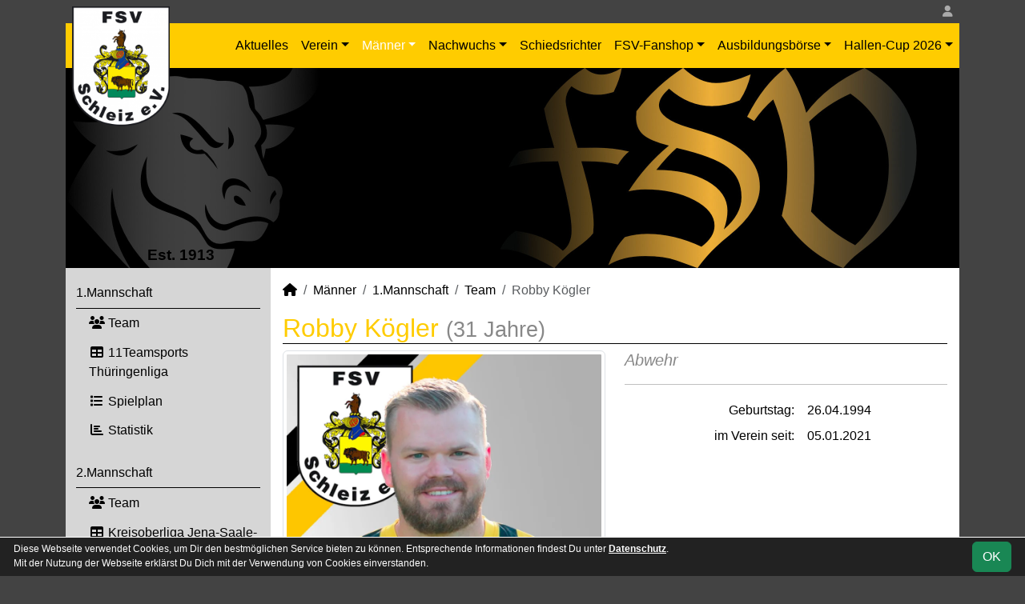

--- FILE ---
content_type: text/html; charset=utf-8
request_url: https://www.fsv-schleiz.de/maenner/spieler/rkoegler
body_size: 6873
content:
<!DOCTYPE HTML>
<html lang="de">
<head>
<title>Robby Kögler</title>
<meta charset="utf-8">
<meta http-equiv="X-UA-Compatible" content="IE=edge">
<meta name="google-site-verification" content="Q8U1yktpVy4rY5RfMchl6c8MlzHcTdXrDr34CsCdW9M">
<meta name="description" content="Auf der offiziellen Webseite des FSV Schleiz wird der Verein mit allen Mannschaften und Mitgliedern vorgestellt. Es gibt zahlreiche Statistiken zu Spieltag und Spielern, viele Fotos und vieles mehr. (C) soccero">
<meta name="keywords" content="FSV Schleiz e.V., Verein, Fussball, News, Fußball, Sportverein, scipmanager, soccero, Robby Kögler, 26.04.1994, Abwehr">
<meta name="author" content="zoommedia | www.soccero.de">
<meta name="viewport" content="width=device-width, initial-scale=1.0">
<link rel="icon" type="image/png" sizes="96x96" href="/favicon.png">
<link rel="icon" type="image/png" sizes="144x144" href="/templates/favicons/favicon-144x144.png">
<link rel="icon" type="image/png" sizes="192x192" href="/templates/favicons/favicon-192x192.png">
<link rel="icon" type="image/png" sizes="512x512" href="/templates/favicons/favicon-512x512.png">
<link rel="apple-touch-icon" type="image/png" sizes="180x180" href="/templates/favicons/apple-touch-icon.png">
<link type="text/css" rel="stylesheet" href="/media/minified/core.bs5.min.css">
<link rel="stylesheet" type="text/css" href="/media/wp_scip/scip.core.css?20250714">
<link rel="stylesheet" type="text/css" href="/media/wp_scip/style.core.css?20230517">
<link rel="stylesheet" type="text/css" href="/templates/style.css">
<script>const CMSdevelop = 0; BSversion = 5; CMSmedia = '/media'; CMSwww = '';</script>
<script src="/media/core/core.head.js?20250507"></script>
<script src="/media/core/jquery/jquery-3.6.0.min.js"></script>
<script src="/media/core/axios/1.4.0/axios.min.js"></script><link rel="alternate" type="application/rss+xml" title="News" href="https://www.fsv-schleiz.de/feed">
</head>
<body>
<div class="container">

  <!-- *****************************************************************************************************************************************
    HEADER
  ****************************************************************************************************************************************** -->
  <header>
    <!-- Wappen -->
    <a class="scip-wappen d-none d-lg-inline" href="/"></a>
    <a class="scip-wappen-md d-lg-none" href="/"></a>

    <!-- Button für Responsive Navigation -->
    <nav id="cms_nav_mobile_btn" class="d-block d-lg-none">
      <button class="navbar-toggler navbar-dark" type="button" data-bs-toggle="offcanvas" data-bs-target="#offcanvasMobile">
        <span class="navbar-toggler-icon"></span>
      </button>
    </nav>

    <!-- Responsive Navigation -->
    <!--  tabindex="-1" -> JS Fehler bei Login -> modal Maximum call stack size exceeded." -->
    <div class="offcanvas offcanvas-start" data-bs-scroll="true" tabindex="-1" id="offcanvasMobile" style="width:250px; max-width:80%">
      <div class="offcanvas-body p-0">
        <nav id="cms_nav_mobile"></nav>
      </div>
    </div>

    <nav class="navbar navbar-expand-md justify-content-end" id="cms_nav2"></nav>
    <div class="d-flex flex-column"><!-- PER OPTION reverse -->
     <nav class="navbar navbar-expand-md" id="cms_nav"></nav>
      <div class="scip-title">
      <p> </p>
<p> </p>
<p> </p>
<p> </p>
<p> </p>
<p><strong>           </strong><em> </em><strong>  Est. 1913</strong></p>    </div>
  </div>
 </header>

  <!-- *****************************************************************************************************************************************
    MAIN WRAPPER
  ****************************************************************************************************************************************** -->

  <main class="d-flex flex-row">
  <!-- *****************************************************************************************************************************************
    SIDEBAR
  ****************************************************************************************************************************************** -->
    <aside class="cms-sidebar d-none d-lg-block">
          	<nav id="cms_nav_sidebar"><a class="nav-item nav-link" href="/maenner/erste">1.Mannschaft</a><ul><li class="nav-item"><a class="nav-link" href="/maenner/erste/team"><i class="fas fa-users fa-fw"></i> Team</a></li><li class="nav-item"><a class="nav-link" href="/maenner/erste/liga"><i class="fas fa-table fa-fw"></i> 11Teamsports Thüringenliga</a></li><li class="nav-item"><a class="nav-link" href="/maenner/erste/spiele"><i class="fas fa-list fa-fw"></i> Spielplan</a></li><li class="nav-item"><a class="nav-link" href="/maenner/erste/statistik"><i class="fas fa-chart-bar fa-fw"></i> Statistik</a></li></ul><a class="nav-item nav-link" href="/maenner/zweite">2.Mannschaft</a><ul><li class="nav-item"><a class="nav-link" href="/maenner/zweite/team"><i class="fas fa-users fa-fw"></i> Team</a></li><li class="nav-item"><a class="nav-link" href="/maenner/zweite/liga"><i class="fas fa-table fa-fw"></i> Kreisoberliga Jena-Saale-Orla</a></li><li class="nav-item"><a class="nav-link" href="/maenner/zweite/spiele"><i class="fas fa-list fa-fw"></i> Spielplan</a></li><li class="nav-item"><a class="nav-link" href="/maenner/zweite/statistik"><i class="fas fa-chart-bar fa-fw"></i> Statistik</a></li></ul><a class="nav-item nav-link" href="/maenner/statistik">Spielerstatistik</a><ul><li class="nav-item"><a class="nav-link" href="/maenner/statistik/spiele">Spiele</a></li><li class="nav-item"><a class="nav-link" href="/maenner/statistik/tore">Tore</a></li><li class="nav-item"><a class="nav-link" href="/maenner/statistik/vorlagen">Assists</a></li><li class="nav-item"><a class="nav-link" href="/maenner/statistik/scorer">Scorer</a></li><li class="nav-item"><a class="nav-link" href="/maenner/statistik/suender">Sünder</a></li></ul><a class="nav-item nav-link" href="/maenner/archiv">Archiv</a><ul><li class="nav-item"><a class="nav-link" href="/maenner/archiv/">2000 - 2024</a></li></ul></nav>
      <br><div class="scip-sponsor"><a href="/sponsoren/26-schleizer-wohnungsgesellschaft-mbh"><img alt="Schleizer Wohnungsgesellschaft mbH" src="/assets/img_sponsors/26.webp"></a></div><br><img src="/assets/cms_rfm/images/FSV-Logos/fsv_logo_ohmw.png"<br><img style="margin-top:50px;" alt="powered by soccero" src="/media/wp_scip/img/powered_by_soccero.png">    </aside>

  <!-- *****************************************************************************************************************************************
    CONTENT
  ****************************************************************************************************************************************** -->
    <div class="cms-content pt-3 w-100">
      <nav aria-label="breadcrumb"><ol class="breadcrumb"><li class="breadcrumb-item"><a href="/"><i class="fas fa-home"></i></a></li><li class="breadcrumb-item"><a href="/maenner">Männer</a></li><li class="breadcrumb-item"><a href="/maenner/erste">1.Mannschaft</a></li><li class="breadcrumb-item"><a href="/maenner/erste/team">Team</a></li><li class="breadcrumb-item active" aria-current="page">Robby Kögler</li></ol></nav>      <nav id="cms_nav_content"></nav>
      <h1>Robby Kögler <small class="text-muted">(31 Jahre)</small></h1><div class="row" >
<div class="col-md-6" >
    <img  src="/assets/img_players/large/217.webp" alt="Robby Kögler" class="img-thumbnail"></div>
<div class="col-md-6" >
   <div class="float-end">
     <span style="font-size:60px; color:#ddd; line-height:0.7em;"><em></em></span>
   </div>
   <span class="text-muted text-center show" style="font-size:20px; color2:#ccc;line-height:1.2em;"><em>Abwehr</em></span>
   <div class="clearfix"></div>
   <hr>
   <table class="table noline table-sm">
    <tr>
    <td class="quest">Geburtstag:</td>
    <td class="reply">26.04.1994</td>
  </tr>
    
	  	  <tr>
	    <td class="quest">im Verein seit:</td>
	    <td class="reply">05.01.2021</td>
	  </tr>
	  	  	  
		  		  		  		  		  		  	    </table>
    </div>
    </div>

<br>
<br>

<h2>Saisonstatistik</h2>

<div class="cms-offset-padding">
<table class="table noline cms-table-sticky">
  <thead>
    <tr class="line-color">
      <th class="d-none d-sm-table-cell py-0">&nbsp;</th>
      <th>&nbsp;</th>
      <th class="w5em text-center"><img src="/media/wp_scip/img/icon_matches.png" title="Spiele" alt="Spiele"></th>
      <th class="w5em text-center"><img src="/media/wp_scip/img/icon_goals.png" title="Tore" alt="Tore"></th>
      <th class="w5em text-center"><img src="/media/wp_scip/img/icon_assists.png" title="Vorlagen" alt="Vorlagen"></th>
      <th class="w5em text-center"><img src="/media/wp_scip/img/icon_yellow.png" title="Gelbe Karten" alt="Gelbe Karten"></th>
      <th class="w5em text-center"><img src="/media/wp_scip/img/icon_yellow_red.png" title="Gelb-Rote Karten" alt="Gelb-Rote Karten"></th>
      <th class="w5em text-center"><img src="/media/wp_scip/img/icon_red.png" title="Rote Karten" alt="Rote Karten"></th>
      <th class="w5em text-center"><img src="/media/wp_scip/img/icon_in.png" title="Einwechslungen" alt="Einwechslungen"></th>
      <th class="w5em text-center"><img src="/media/wp_scip/img/icon_out.png" title="Auswechslungen" alt="Auswechslungen"></th>
    </tr>
  </thead>
  <tbody>
	<tr class="bg1 line-top">
	  <td class="d-none d-sm-table-cell py-0"></td>
	  <td colspan="9" class="bold py-0"><div class="d-sm-none mt-2">2025/26</div></td>
	</tr>
	<tr class="bg1">
	  <td class="bold d-none d-sm-table-cell">2025/26</td>
	  <td class="nowrap">2.Mannschaft</td>
	  <td class="text-center"><a class="notd" href="/maenner/statistik/spiele/2025-26/rkoegler/zweite">9</a></td>
	  <td class="text-center"><a class="notd" href="/maenner/statistik/tore/2025-26/rkoegler/zweite">1</a></td>
	  <td class="text-center"><a class="notd" href="/maenner/statistik/vorlagen/2025-26/rkoegler/zweite">1</a></td>
	  <td class="text-center"><a class="notd" href="/maenner/statistik/gelbe-karten/2025-26/rkoegler/zweite">1</a></td>
	  <td class="text-center"><a class="notd" href="/maenner/statistik/gelb-rote-karten/2025-26/rkoegler/zweite">0</a></td>
	  <td class="text-center"><a class="notd" href="/maenner/statistik/rote-karten/2025-26/rkoegler/zweite">0</a></td>
	  <td class="text-center"><a class="notd" href="/maenner/statistik/einwechslungen/2025-26/rkoegler/zweite">0</a></td>
	  <td class="text-center"><a class="notd" href="/maenner/statistik/auswechslungen/2025-26/rkoegler/zweite">1</a></td>
 	 </tr>
	<tr class="bg0 line-top">
	  <td class="d-none d-sm-table-cell py-0"></td>
	  <td colspan="9" class="bold py-0"><div class="d-sm-none mt-2">2024/25</div></td>
	</tr>
	<tr class="bg0">
	  <td class="bold d-none d-sm-table-cell">2024/25</td>
	  <td class="nowrap">1.Mannschaft</td>
	  <td class="text-center"><a class="notd" href="/maenner/statistik/spiele/2024-25/rkoegler/erste">10</a></td>
	  <td class="text-center"><a class="notd" href="/maenner/statistik/tore/2024-25/rkoegler/erste">0</a></td>
	  <td class="text-center"><a class="notd" href="/maenner/statistik/vorlagen/2024-25/rkoegler/erste">0</a></td>
	  <td class="text-center"><a class="notd" href="/maenner/statistik/gelbe-karten/2024-25/rkoegler/erste">2</a></td>
	  <td class="text-center"><a class="notd" href="/maenner/statistik/gelb-rote-karten/2024-25/rkoegler/erste">0</a></td>
	  <td class="text-center"><a class="notd" href="/maenner/statistik/rote-karten/2024-25/rkoegler/erste">0</a></td>
	  <td class="text-center"><a class="notd" href="/maenner/statistik/einwechslungen/2024-25/rkoegler/erste">1</a></td>
	  <td class="text-center"><a class="notd" href="/maenner/statistik/auswechslungen/2024-25/rkoegler/erste">5</a></td>
 	 </tr>
	<tr class="bg0">
	  <td class="bold d-none d-sm-table-cell">&nbsp;</td>
	  <td class="nowrap">2.Mannschaft</td>
	  <td class="text-center"><a class="notd" href="/maenner/statistik/spiele/2024-25/rkoegler/zweite">6</a></td>
	  <td class="text-center"><a class="notd" href="/maenner/statistik/tore/2024-25/rkoegler/zweite">3</a></td>
	  <td class="text-center"><a class="notd" href="/maenner/statistik/vorlagen/2024-25/rkoegler/zweite">0</a></td>
	  <td class="text-center"><a class="notd" href="/maenner/statistik/gelbe-karten/2024-25/rkoegler/zweite">1</a></td>
	  <td class="text-center"><a class="notd" href="/maenner/statistik/gelb-rote-karten/2024-25/rkoegler/zweite">0</a></td>
	  <td class="text-center"><a class="notd" href="/maenner/statistik/rote-karten/2024-25/rkoegler/zweite">0</a></td>
	  <td class="text-center"><a class="notd" href="/maenner/statistik/einwechslungen/2024-25/rkoegler/zweite">0</a></td>
	  <td class="text-center"><a class="notd" href="/maenner/statistik/auswechslungen/2024-25/rkoegler/zweite">0</a></td>
 	 </tr>
	<tr class="bg1 line-top">
	  <td class="d-none d-sm-table-cell py-0"></td>
	  <td colspan="9" class="bold py-0"><div class="d-sm-none mt-2">2023/24</div></td>
	</tr>
	<tr class="bg1">
	  <td class="bold d-none d-sm-table-cell">2023/24</td>
	  <td class="nowrap">1.Mannschaft</td>
	  <td class="text-center"><a class="notd" href="/maenner/statistik/spiele/2023-24/rkoegler/erste">11</a></td>
	  <td class="text-center"><a class="notd" href="/maenner/statistik/tore/2023-24/rkoegler/erste">1</a></td>
	  <td class="text-center"><a class="notd" href="/maenner/statistik/vorlagen/2023-24/rkoegler/erste">1</a></td>
	  <td class="text-center"><a class="notd" href="/maenner/statistik/gelbe-karten/2023-24/rkoegler/erste">1</a></td>
	  <td class="text-center"><a class="notd" href="/maenner/statistik/gelb-rote-karten/2023-24/rkoegler/erste">0</a></td>
	  <td class="text-center"><a class="notd" href="/maenner/statistik/rote-karten/2023-24/rkoegler/erste">0</a></td>
	  <td class="text-center"><a class="notd" href="/maenner/statistik/einwechslungen/2023-24/rkoegler/erste">1</a></td>
	  <td class="text-center"><a class="notd" href="/maenner/statistik/auswechslungen/2023-24/rkoegler/erste">3</a></td>
 	 </tr>
	<tr class="bg0 line-top">
	  <td class="d-none d-sm-table-cell py-0"></td>
	  <td colspan="9" class="bold py-0"><div class="d-sm-none mt-2">2022/23</div></td>
	</tr>
	<tr class="bg0">
	  <td class="bold d-none d-sm-table-cell">2022/23</td>
	  <td class="nowrap">1.Mannschaft</td>
	  <td class="text-center"><a class="notd" href="/maenner/statistik/spiele/2022-23/rkoegler/erste">13</a></td>
	  <td class="text-center"><a class="notd" href="/maenner/statistik/tore/2022-23/rkoegler/erste">0</a></td>
	  <td class="text-center"><a class="notd" href="/maenner/statistik/vorlagen/2022-23/rkoegler/erste">1</a></td>
	  <td class="text-center"><a class="notd" href="/maenner/statistik/gelbe-karten/2022-23/rkoegler/erste">4</a></td>
	  <td class="text-center"><a class="notd" href="/maenner/statistik/gelb-rote-karten/2022-23/rkoegler/erste">0</a></td>
	  <td class="text-center"><a class="notd" href="/maenner/statistik/rote-karten/2022-23/rkoegler/erste">0</a></td>
	  <td class="text-center"><a class="notd" href="/maenner/statistik/einwechslungen/2022-23/rkoegler/erste">0</a></td>
	  <td class="text-center"><a class="notd" href="/maenner/statistik/auswechslungen/2022-23/rkoegler/erste">5</a></td>
 	 </tr>
	<tr class="bg1 line-top">
	  <td class="d-none d-sm-table-cell py-0"></td>
	  <td colspan="9" class="bold py-0"><div class="d-sm-none mt-2">2021/22</div></td>
	</tr>
	<tr class="bg1">
	  <td class="bold d-none d-sm-table-cell">2021/22</td>
	  <td class="nowrap">1.Mannschaft</td>
	  <td class="text-center"><a class="notd" href="/maenner/statistik/spiele/2021-22/rkoegler/erste">24</a></td>
	  <td class="text-center"><a class="notd" href="/maenner/statistik/tore/2021-22/rkoegler/erste">0</a></td>
	  <td class="text-center"><a class="notd" href="/maenner/statistik/vorlagen/2021-22/rkoegler/erste">4</a></td>
	  <td class="text-center"><a class="notd" href="/maenner/statistik/gelbe-karten/2021-22/rkoegler/erste">4</a></td>
	  <td class="text-center"><a class="notd" href="/maenner/statistik/gelb-rote-karten/2021-22/rkoegler/erste">0</a></td>
	  <td class="text-center"><a class="notd" href="/maenner/statistik/rote-karten/2021-22/rkoegler/erste">0</a></td>
	  <td class="text-center"><a class="notd" href="/maenner/statistik/einwechslungen/2021-22/rkoegler/erste">3</a></td>
	  <td class="text-center"><a class="notd" href="/maenner/statistik/auswechslungen/2021-22/rkoegler/erste">3</a></td>
 	 </tr>
	<tr class="bg1">
	  <td class="bold d-none d-sm-table-cell">&nbsp;</td>
	  <td class="nowrap">2.Mannschaft</td>
	  <td class="text-center"><a class="notd" href="/maenner/statistik/spiele/2021-22/rkoegler/zweite">1</a></td>
	  <td class="text-center"><a class="notd" href="/maenner/statistik/tore/2021-22/rkoegler/zweite">0</a></td>
	  <td class="text-center"><a class="notd" href="/maenner/statistik/vorlagen/2021-22/rkoegler/zweite">2</a></td>
	  <td class="text-center"><a class="notd" href="/maenner/statistik/gelbe-karten/2021-22/rkoegler/zweite">0</a></td>
	  <td class="text-center"><a class="notd" href="/maenner/statistik/gelb-rote-karten/2021-22/rkoegler/zweite">0</a></td>
	  <td class="text-center"><a class="notd" href="/maenner/statistik/rote-karten/2021-22/rkoegler/zweite">0</a></td>
	  <td class="text-center"><a class="notd" href="/maenner/statistik/einwechslungen/2021-22/rkoegler/zweite">0</a></td>
	  <td class="text-center"><a class="notd" href="/maenner/statistik/auswechslungen/2021-22/rkoegler/zweite">0</a></td>
 	 </tr>
	<tr class="bg0 line-top">
	  <td class="d-none d-sm-table-cell py-0"></td>
	  <td colspan="9" class="bold py-0"><div class="d-sm-none mt-2">2017/18</div></td>
	</tr>
	<tr class="bg0">
	  <td class="bold d-none d-sm-table-cell">2017/18</td>
	  <td class="nowrap">1.Mannschaft</td>
	  <td class="text-center"><a class="notd" href="/maenner/statistik/spiele/2017-18/rkoegler/erste">25</a></td>
	  <td class="text-center"><a class="notd" href="/maenner/statistik/tore/2017-18/rkoegler/erste">2</a></td>
	  <td class="text-center"><a class="notd" href="/maenner/statistik/vorlagen/2017-18/rkoegler/erste">9</a></td>
	  <td class="text-center"><a class="notd" href="/maenner/statistik/gelbe-karten/2017-18/rkoegler/erste">3</a></td>
	  <td class="text-center"><a class="notd" href="/maenner/statistik/gelb-rote-karten/2017-18/rkoegler/erste">0</a></td>
	  <td class="text-center"><a class="notd" href="/maenner/statistik/rote-karten/2017-18/rkoegler/erste">0</a></td>
	  <td class="text-center"><a class="notd" href="/maenner/statistik/einwechslungen/2017-18/rkoegler/erste">4</a></td>
	  <td class="text-center"><a class="notd" href="/maenner/statistik/auswechslungen/2017-18/rkoegler/erste">1</a></td>
 	 </tr>
	<tr class="bg0">
	  <td class="bold d-none d-sm-table-cell">&nbsp;</td>
	  <td class="nowrap">2.Mannschaft</td>
	  <td class="text-center"><a class="notd" href="/maenner/statistik/spiele/2017-18/rkoegler/zweite">1</a></td>
	  <td class="text-center"><a class="notd" href="/maenner/statistik/tore/2017-18/rkoegler/zweite">0</a></td>
	  <td class="text-center"><a class="notd" href="/maenner/statistik/vorlagen/2017-18/rkoegler/zweite">1</a></td>
	  <td class="text-center"><a class="notd" href="/maenner/statistik/gelbe-karten/2017-18/rkoegler/zweite">0</a></td>
	  <td class="text-center"><a class="notd" href="/maenner/statistik/gelb-rote-karten/2017-18/rkoegler/zweite">0</a></td>
	  <td class="text-center"><a class="notd" href="/maenner/statistik/rote-karten/2017-18/rkoegler/zweite">0</a></td>
	  <td class="text-center"><a class="notd" href="/maenner/statistik/einwechslungen/2017-18/rkoegler/zweite">0</a></td>
	  <td class="text-center"><a class="notd" href="/maenner/statistik/auswechslungen/2017-18/rkoegler/zweite">0</a></td>
 	 </tr>
	<tr class="bg1 line-top">
	  <td class="d-none d-sm-table-cell py-0"></td>
	  <td colspan="9" class="bold py-0"><div class="d-sm-none mt-2">2016/17</div></td>
	</tr>
	<tr class="bg1">
	  <td class="bold d-none d-sm-table-cell">2016/17</td>
	  <td class="nowrap">1.Mannschaft</td>
	  <td class="text-center"><a class="notd" href="/maenner/statistik/spiele/2016-17/rkoegler/erste">14</a></td>
	  <td class="text-center"><a class="notd" href="/maenner/statistik/tore/2016-17/rkoegler/erste">0</a></td>
	  <td class="text-center"><a class="notd" href="/maenner/statistik/vorlagen/2016-17/rkoegler/erste">4</a></td>
	  <td class="text-center"><a class="notd" href="/maenner/statistik/gelbe-karten/2016-17/rkoegler/erste">2</a></td>
	  <td class="text-center"><a class="notd" href="/maenner/statistik/gelb-rote-karten/2016-17/rkoegler/erste">0</a></td>
	  <td class="text-center"><a class="notd" href="/maenner/statistik/rote-karten/2016-17/rkoegler/erste">0</a></td>
	  <td class="text-center"><a class="notd" href="/maenner/statistik/einwechslungen/2016-17/rkoegler/erste">5</a></td>
	  <td class="text-center"><a class="notd" href="/maenner/statistik/auswechslungen/2016-17/rkoegler/erste">3</a></td>
 	 </tr>
</tbody>
</table>
</div>
<h2>Gesamtstatistik</h2>
<div class="row">
	<div class="col-md-4 col-6">
	<table class="table noline table-sm">
	  <thead>
	    <tr>
	      <th class="bold" colspan="2">1.Mannschaft</th>
	    </tr>
	  </thead>
	  <tbody>
	    <tr>
	      <td class="text-end"><img alt="Spiele" src="/media/wp_scip/img/icon_matches_15.png">&nbsp;</td>
	      <td><a class="notd" href="/maenner/statistik/spiele/ewig/rkoegler/erste">97</a> Spiele</td>
	    </tr>
	    <tr>
	      <td class="text-end"><img alt="Tore" src="/media/wp_scip/img/icon_goals_15.png">&nbsp;</td>
	      <td><a class="notd" href="/maenner/statistik/tore/ewig/rkoegler/erste">3</a> Tore</td>
	    </tr>
	    <tr>
	      <td class="text-end"><img alt="Vorlagen" src="/media/wp_scip/img/icon_assists_15.png">&nbsp;</td>
	      <td><a class="notd" href="/maenner/statistik/vorlagen/ewig/rkoegler/erste">19</a> Vorlagen</td>
	    </tr>
	    <tr>
	      <td class="text-end"><img alt="Gelbe Karten" src="/media/wp_scip/img/icon_yellow_15.png">&nbsp;</td>
	      <td><a class="notd" href="/maenner/statistik/gelbe-karten/ewig/rkoegler/erste">16</a> Gelbe Karten</td>
	    </tr>
	    <tr>
	      <td class="text-end"><img alt="Gelb-Rote Karten" src="/media/wp_scip/img/icon_yellow_red_15.png">&nbsp;</td>
	      <td><a class="notd" href="/maenner/statistik/gelb-rote-karten/ewig/rkoegler/erste">0</a> Gelb-Rote Karten</td>
	    </tr>
	    <tr>
	      <td class="text-end"><img alt="Gelb-Rote Karten" src="/media/wp_scip/img/icon_red_15.png">&nbsp;</td>
	      <td><a class="notd" href="/maenner/statistik/rote-karten/ewig/rkoegler/erste">0</a> Rote Karten</td>
	    </tr>
	    <tr>
	      <td class="text-end bold large text-muted-2">S&nbsp;</td>
	      <td>45 Siege</td>
	      	    </tr>
	    <tr>
	      <td class="text-end bold large text-muted-2">U&nbsp;</td>
	      <td>21 Unentschieden</td>
	    </tr>
	    <tr>
	      <td class="text-end bold large text-muted-2">N&nbsp;</td>
	      <td>35 Niederlagen</td>
	    </tr>
	  </tbody>
	</table>
	</div>
	<div class="col-md-4 col-6">
	<table class="table noline table-sm">
	  <thead>
	    <tr>
	      <th class="bold" colspan="2">2.Mannschaft</th>
	    </tr>
	  </thead>
	  <tbody>
	    <tr>
	      <td class="text-end"><img alt="Spiele" src="/media/wp_scip/img/icon_matches_15.png">&nbsp;</td>
	      <td><a class="notd" href="/maenner/statistik/spiele/ewig/rkoegler/zweite">17</a> Spiele</td>
	    </tr>
	    <tr>
	      <td class="text-end"><img alt="Tore" src="/media/wp_scip/img/icon_goals_15.png">&nbsp;</td>
	      <td><a class="notd" href="/maenner/statistik/tore/ewig/rkoegler/zweite">4</a> Tore</td>
	    </tr>
	    <tr>
	      <td class="text-end"><img alt="Vorlagen" src="/media/wp_scip/img/icon_assists_15.png">&nbsp;</td>
	      <td><a class="notd" href="/maenner/statistik/vorlagen/ewig/rkoegler/zweite">4</a> Vorlagen</td>
	    </tr>
	    <tr>
	      <td class="text-end"><img alt="Gelbe Karten" src="/media/wp_scip/img/icon_yellow_15.png">&nbsp;</td>
	      <td><a class="notd" href="/maenner/statistik/gelbe-karten/ewig/rkoegler/zweite">2</a> Gelbe Karten</td>
	    </tr>
	    <tr>
	      <td class="text-end"><img alt="Gelb-Rote Karten" src="/media/wp_scip/img/icon_yellow_red_15.png">&nbsp;</td>
	      <td><a class="notd" href="/maenner/statistik/gelb-rote-karten/ewig/rkoegler/zweite">0</a> Gelb-Rote Karten</td>
	    </tr>
	    <tr>
	      <td class="text-end"><img alt="Gelb-Rote Karten" src="/media/wp_scip/img/icon_red_15.png">&nbsp;</td>
	      <td><a class="notd" href="/maenner/statistik/rote-karten/ewig/rkoegler/zweite">0</a> Rote Karten</td>
	    </tr>
	    <tr>
	      <td class="text-end bold large text-muted-2">S&nbsp;</td>
	      <td>9 Siege</td>
	      	    </tr>
	    <tr>
	      <td class="text-end bold large text-muted-2">U&nbsp;</td>
	      <td>1 Unentschieden</td>
	    </tr>
	    <tr>
	      <td class="text-end bold large text-muted-2">N&nbsp;</td>
	      <td>7 Niederlagen</td>
	    </tr>
	  </tbody>
	</table>
	</div>
	<div class="col-md-4 col-6">
	<table class="table noline table-sm">
	  <thead>
	    <tr>
	      <th class="bold" colspan="2">ALLE MANNSCHAFTEN</th>
	    </tr>
	  </thead>
	  <tbody>
	    <tr>
	      <td class="text-end"><img alt="Spiele" src="/media/wp_scip/img/icon_matches_15.png">&nbsp;</td>
	      <td><a class="notd" href="/maenner/statistik/spiele/ewig/rkoegler/">114</a> Spiele</td>
	    </tr>
	    <tr>
	      <td class="text-end"><img alt="Tore" src="/media/wp_scip/img/icon_goals_15.png">&nbsp;</td>
	      <td><a class="notd" href="/maenner/statistik/tore/ewig/rkoegler/">7</a> Tore</td>
	    </tr>
	    <tr>
	      <td class="text-end"><img alt="Vorlagen" src="/media/wp_scip/img/icon_assists_15.png">&nbsp;</td>
	      <td><a class="notd" href="/maenner/statistik/vorlagen/ewig/rkoegler/">23</a> Vorlagen</td>
	    </tr>
	    <tr>
	      <td class="text-end"><img alt="Gelbe Karten" src="/media/wp_scip/img/icon_yellow_15.png">&nbsp;</td>
	      <td><a class="notd" href="/maenner/statistik/gelbe-karten/ewig/rkoegler/">18</a> Gelbe Karten</td>
	    </tr>
	    <tr>
	      <td class="text-end"><img alt="Gelb-Rote Karten" src="/media/wp_scip/img/icon_yellow_red_15.png">&nbsp;</td>
	      <td><a class="notd" href="/maenner/statistik/gelb-rote-karten/ewig/rkoegler/">0</a> Gelb-Rote Karten</td>
	    </tr>
	    <tr>
	      <td class="text-end"><img alt="Gelb-Rote Karten" src="/media/wp_scip/img/icon_red_15.png">&nbsp;</td>
	      <td><a class="notd" href="/maenner/statistik/rote-karten/ewig/rkoegler/">0</a> Rote Karten</td>
	    </tr>
	    <tr>
	      <td class="text-end bold large text-muted-2">S&nbsp;</td>
	      <td>54 Siege</td>
	      	    </tr>
	    <tr>
	      <td class="text-end bold large text-muted-2">U&nbsp;</td>
	      <td>22 Unentschieden</td>
	    </tr>
	    <tr>
	      <td class="text-end bold large text-muted-2">N&nbsp;</td>
	      <td>42 Niederlagen</td>
	    </tr>
	  </tbody>
	</table>
	</div>
</div>
      <div class="text-center my-4"><script type="text/javascript" src="https://www.fupa.net/fupa/widget.min.js"></script>
<div id="fupa_livebox">... lade Modul ...<script type="text/javascript">!function(i){window.setTimeout(function(){"undefined"===typeof fupa_widget_domain?--i.t>0&&window.setTimeout(arguments.callee,i.i):i.f()},i.i)}({i:20,t:100,f:function(){live_widget(14017)}});</script></div>
<a href="https://www.fupa.net/club/fsv-schleiz" target="_blank" class="fupa_link">FSV Schleiz auf FuPa</a></div>
    </div>
</main>

  <!-- *****************************************************************************************************************************************
    FOOTER
  ****************************************************************************************************************************************** -->
  <footer class="row g-0">
    <div class="col-md-4">
        <a class="nav-link d-inline-block lh1-3 nowrap" href="https://www.soccero.de">
          <img src="/media/wp_scip/img/logo_soccero_silver_35.png" alt="soccero" class="footer-logo float-start">
          <span>soccero.de<br>
            <span class="small-2 text-muted">&copy; 2006 - 2026</span>
          </span>
        </a>
    </div>
    <div class="col-md-8">
      <div> <!-- div notwendig für scss -->
        <nav id="cms_nav_footer"></nav>
      </div>
    </div>
  </footer>
</div>



<!-- COOKIE-SNIPPET -->
<div id="cookieLaw" style="display:none; position:fixed;bottom:0;left:0;right:0;background:#222;color:#fff; padding:5px; border-top:1px solid #fff; font-size:12px; z-index:15000;">
  <div class="container">
    <button class="btn btn-success" style="position: relative; float: right;">OK</button>
    <div style="margin-right:80px;">
     	Diese Webseite verwendet Cookies, um Dir den bestmöglichen Service bieten zu können.
	Entsprechende Informationen findest Du unter <a style="color:#fff" class="bold" href="/datenschutz#cookies">Datenschutz</a>.<br>
	Mit der Nutzung der Webseite erklärst Du Dich mit der Verwendung von Cookies einverstanden.
    </div>
  </div>
</div>
<script>
const page_nav = {"1":{"account":{"url_name":"account","class":"nav_account","link_name":"<i class=\"toolTip fas fa-user\" title=\"Admin-Login\"><\/i>","a_class":"popup fadein"},"cms_1":{"link_name":"Aktuelles","url_name":"","class":"nav"},"cms_19":{"link_name":"News","url_name":"news","hidden":true,"class":null},"cms_20":{"link_name":"soccero","url_name":"s","hidden":true,"class":null},"cms_2":{"link_name":"Verein","url_name":"verein","class":"nav"},"cms_3":{"link_name":"M\u00e4nner","url_name":"maenner","class":"nav"},"cms_5":{"link_name":"Nachwuchs","url_name":"nachwuchs","class":"nav"},"cms_37":{"link_name":"Schiedsrichter","url_name":"schiedsrichter","class":"nav"},"cms_29":{"link_name":"FSV-Fanshop","url_name":"fsv-fanshop","class":"nav"},"cms_64":{"link_name":"Ausbildungsb\u00f6rse","url_name":"ausbildungsboerse","class":"nav"},"cms_30":{"link_name":"Hallen-Cup 2026","url_name":"hallen-cup-2026","class":"nav"},"cms_10":{"link_name":"Besucherstatistik","url_name":"besucherstatistik","class":"footer"},"cms_11":{"link_name":"Kontakt","url_name":"kontakt","class":"footer"},"cms_12":{"link_name":"Impressum","url_name":"impressum","class":"footer"},"cms_8":{"link_name":"Links","url_name":"links","class":"footer"},"cms_6":{"link_name":"Bildergalerien","url_name":"fotos","class":"footer"},"cms_31":{"link_name":"Datenschutz","url_name":"datenschutz","class":"footer"},"cms_35":{"link_name":"Stadion- & Hausordnung","url_name":"stadion-hausordnung","class":"footer"},"cms_9":{"link_name":"G\u00e4stebuch","url_name":"gaestebuch","class":"footer"},"cms_36":{"link_name":"Downloads","url_name":"downloads","class":"footer"}},"cms_1":{"1":{"link_name":"<i class=\"fas fa-home\"><\/i>","url_name":"","hidden":true}},"cms_2":{"cms_27":{"link_name":"\u00dcbersicht Verein FSV Schleiz","url_name":"uebersicht-verein-fsv-schleiz","hidden":true},"cms_13":{"link_name":"Chronik","url_name":"chronik"},"cms_14":{"link_name":"Vereinsf\u00fchrung","url_name":"vereinsfuehrung"},"cms_15":{"link_name":"Schiedsrichter","url_name":"schiedsrichter"},"cms_16":{"link_name":"Mannschaften","url_name":"mannschaften"},"cms_17":{"link_name":"Trainingszeiten","url_name":"trainingszeiten"},"cms_18":{"link_name":"Anschrift","url_name":"anschrift"},"cms_26":{"link_name":"Geschichte","url_name":"Geschichte-Historie-Vergangenheit-FSV-Schleiz"}},"cms_35":{"cms_48":{"link_name":"Hausordnung","url_name":"hausordnung"},"cms_49":{"link_name":"Stadionordnung","url_name":"stadionordnung"}},"cms_29":{"cms_74":{"link_name":"FSV-Bekleidung","url_name":"fsv-bekleidung"},"cms_75":{"link_name":"FSV-Accessoires","url_name":"fsv-accessoires"},"cms_73":{"link_name":"FSV-Sportswear by SPORTSok","url_name":"fsv-sportswear-by-sportsok"},"cms_55":{"link_name":"Gutscheine","url_name":"gutscheine"},"cms_54":{"link_name":"Kontakt, Lieferzeiten, Zahlung, Versand","url_name":"kontakt-lieferzeiten-zahlung-versand"}},"cms_30":{"cms_91":{"link_name":"G-Junioren Hallencup des Landrates 31.01.26","url_name":"g-junioren-hallencup-des-landrates-31-01-26"},"cms_106":{"link_name":"A-Junioren SWG Hallencup 31.01.26","url_name":"a-junioren-swg-hallencup-31-01-26"},"cms_92":{"link_name":"F-Junioren Vorwerk Hallencup 01.02.26","url_name":"f-junioren-vorwerk-hallencup-01-02-26"},"cms_89":{"link_name":"D-Junioren Thomas Pieles Hallencup 01.02.26","url_name":"d-junioren-thomas-pieles-hallencup-01-02-26"},"cms_42":{"link_name":"E1-Junioren Sparkassen Hallencup 07.02.26","url_name":"e1-junioren-sparkassen-hallencup-07-02-26"},"cms_90":{"link_name":"C-Junioren Pizza AKSU Hallencup 07.02.26","url_name":"c-junioren-pizza-aksu-hallencup-07-02-26"},"cms_95":{"link_name":"E2-Junioren AIS Group Hallencup 08.02.26","url_name":"e2-junioren-ais-group-hallencup-08-02-26"},"cms_94":{"link_name":"B-Junioren Olaf Zimmermann Cup 08.02.26","url_name":"b-junioren-olaf-zimmermann-cup-08-02-26"}},"cms_64":{"cms_99":{"link_name":"HBS Elektrobau (Holding) GmbH","url_name":"hbs-elektrobau-holding-gmbh"},"cms_100":{"link_name":"Schleizer Landb\u00e4ckerei eG","url_name":"schleizer-landbaeckerei-eg"},"cms_101":{"link_name":"Schleizer Fleisch- und Wurstwaren GmbH","url_name":"schleizer-fleisch-und-wurstwaren-gmbh"}},"cms_36":{"cms_50":{"link_name":"Stadion- & Hausordnung","url_name":"stadion-hausordnung"},"cms_105":{"link_name":"Personalfragebogen Fu\u00dfballcamp","url_name":"personalfragebogen-fussballcamp"},"cms_38":{"link_name":"Infobrief","url_name":"infobrief"},"cms_47":{"link_name":"Fahrtkostenantrag","url_name":"fahrtkostenantrag"},"cms_39":{"link_name":"Mitgliedsantrag \/ Datenschutz","url_name":"mitgliedsantrag-datenschutz"},"cms_88":{"link_name":"Passantrag","url_name":"passantrag"}},"cms_74":{"cms_76":{"link_name":"Hoodies","url_name":"hoodies"},"cms_77":{"link_name":"Shirts","url_name":"shirts"},"cms_96":{"link_name":"Trikots","url_name":"trikots"},"cms_98":{"link_name":"Kleid","url_name":"kleid"},"cms_102":{"link_name":"Caps","url_name":"caps"},"cms_78":{"link_name":"M\u00fctzen, Loops & Stirnb\u00e4nder","url_name":"muetzen-loops-stirnbaender"}},"cms_73":{"cms_79":{"link_name":"Shirts","url_name":"shirts"},"cms_80":{"link_name":"Hosen kurz & lang","url_name":"hosen-kurz-lang"},"cms_81":{"link_name":"Stutzen","url_name":"stutzen"},"cms_82":{"link_name":"Pullover & Jacken","url_name":"pullover-jacken"},"cms_83":{"link_name":"Funktionsunterw\u00e4sche","url_name":"funktionsunterwaesche"},"cms_84":{"link_name":"Sporttasche","url_name":"sporttasche"},"cms_53":{"link_name":"Turnschuhe","url_name":"turnschuhe"}},"cms_75":{"cms_60":{"link_name":"Sonnenbrille","url_name":"sonnenbrille"},"cms_67":{"link_name":"Kennzeichenhalter","url_name":"kennzeichenhalter"},"cms_59":{"link_name":"Feuerzeug","url_name":"feuerzeug"},"cms_56":{"link_name":"Fanschal","url_name":"fanschal"},"cms_52":{"link_name":"Schl\u00fcsselband","url_name":"schluesselban"},"cms_58":{"link_name":"Bierhandschuh","url_name":"bierhandschuh"},"cms_70":{"link_name":"Taschenregenschirm","url_name":"taschenregenschirm"},"cms_71":{"link_name":"Sportbeutel","url_name":"sportbeutel"},"cms_69":{"link_name":"Stadionkissen","url_name":"stadionkissen"},"cms_57":{"link_name":"Tassen","url_name":"tassen"},"cms_87":{"link_name":"Wasserball","url_name":"wasserball"}},"cms_3":{"scip_team_1":{"url_name":"erste","link_name":"1.Mannschaft"},"scip_team_2":{"url_name":"zweite","link_name":"2.Mannschaft"},"scip_stats_men":{"url_name":"statistik","link_name":"Spielerstatistik"},"scip_archiv_men":{"url_name":"archiv","link_name":"Archiv"}},"scip_team_1":{"scip_squad_1":{"url_name":"team","link_name":"Team","icon":"fas fa-users"},"scip_league_1-515":{"url_name":"liga","link_name":"11Teamsports Th\u00fcringenliga","icon":"fas fa-table"},"scip_matches_1":{"url_name":"spiele","link_name":"Spielplan","icon":"fas fa-list"},"scip_teamsstats_1":{"url_name":"statistik","link_name":"Statistik","icon":"fas fa-chart-bar"}},"scip_team_2":{"scip_squad_2":{"url_name":"team","link_name":"Team","icon":"fas fa-users"},"scip_league_2-518":{"url_name":"liga","link_name":"Kreisoberliga Jena-Saale-Orla","icon":"fas fa-table"},"scip_matches_2":{"url_name":"spiele","link_name":"Spielplan","icon":"fas fa-list"},"scip_teamsstats_2":{"url_name":"statistik","link_name":"Statistik","icon":"fas fa-chart-bar"}},"scip_stats_men":{"scip_stats_men_spiele":{"url_name":"spiele","link_name":"Spiele"},"scip_stats_men_tore":{"url_name":"tore","link_name":"Tore"},"scip_stats_men_vorlagen":{"url_name":"vorlagen","link_name":"Assists"},"scip_stats_men_scorer":{"url_name":"scorer","link_name":"Scorer"},"scip_stats_men_suender":{"url_name":"suender","link_name":"S\u00fcnder"},"scip_stats_men_gelbe-karten":{"url_name":"gelbe-karten","link_name":"Gelbe Karten","hidden":true},"scip_stats_men_gelb-rote-karten":{"url_name":"gelb-rote-karten","link_name":"Gelb-Rote Karten","hidden":true},"scip_stats_men_rote-karten":{"url_name":"rote-karten","link_name":"Rote Karten","hidden":true},"scip_stats_men_einwechslungen":{"url_name":"einwechslungen","link_name":"Einwechslungen","hidden":true},"scip_stats_men_auswechslungen":{"url_name":"auswechslungen","link_name":"Auswechslungen","hidden":true}},"scip_archiv_men":{"scip_archiv_men_sub":{"url_name":"","link_name":"2000 - 2024"}},"cms_5":{"scip_team_10":{"url_name":"a-junioren","link_name":"A-Junioren"},"scip_team_12":{"url_name":"b-junioren","link_name":"B-Junioren"},"scip_team_14":{"url_name":"c-junioren","link_name":"C-Junioren"},"scip_team_15":{"url_name":"c2-junioren","link_name":"C2-Junioren"},"scip_team_16":{"url_name":"d-junioren","link_name":"D-Junioren"},"scip_team_18":{"url_name":"e-junioren","link_name":"E-Junioren"},"scip_team_19":{"url_name":"e2-junioren","link_name":"E2-Junioren"},"scip_team_20":{"url_name":"f-junioren","link_name":"F-Junioren"},"scip_team_22":{"url_name":"g-junioren","link_name":"G-Junioren"},"scip_archiv_jun":{"url_name":"archiv","link_name":"Archiv"}},"scip_team_10":{"scip_squad_10":{"url_name":"team","link_name":"Team","icon":"fas fa-users"},"scip_league_10-506":{"url_name":"liga","link_name":"Kreisoberliga","icon":"fas fa-table"},"scip_matches_10":{"url_name":"spiele","link_name":"Spielplan","icon":"fas fa-list"},"scip_teamsstats_10":{"url_name":"statistik","link_name":"Statistik","icon":"fas fa-chart-bar"}},"scip_team_12":{"scip_squad_12":{"url_name":"team","link_name":"Team","icon":"fas fa-users"},"scip_league_12-507":{"url_name":"liga-507","link_name":"Kreisoberliga","icon":"fas fa-table"},"scip_league_12-535":{"url_name":"liga","link_name":"Freundschaftsspiel","icon":"fas fa-table"},"scip_matches_12":{"url_name":"spiele","link_name":"Spielplan","icon":"fas fa-list"},"scip_teamsstats_12":{"url_name":"statistik","link_name":"Statistik","icon":"fas fa-chart-bar"}},"scip_team_14":{"scip_squad_14":{"url_name":"team","link_name":"Team","icon":"fas fa-users"},"scip_league_14-508":{"url_name":"liga-508","link_name":"Landesklasse St. 1","icon":"fas fa-table"},"scip_league_14-533":{"url_name":"liga","link_name":"Landespokal","icon":"fas fa-table"},"scip_matches_14":{"url_name":"spiele","link_name":"Spielplan","icon":"fas fa-list"},"scip_teamsstats_14":{"url_name":"statistik","link_name":"Statistik","icon":"fas fa-chart-bar"}},"scip_team_15":{"scip_squad_15":{"url_name":"team","link_name":"Team","icon":"fas fa-users"},"scip_league_15-509":{"url_name":"liga","link_name":"Kreisklasse (verk\u00fcrzt)","icon":"fas fa-table"},"scip_matches_15":{"url_name":"spiele","link_name":"Spielplan","icon":"fas fa-list"},"scip_teamsstats_15":{"url_name":"statistik","link_name":"Statistik","icon":"fas fa-chart-bar"}},"scip_team_16":{"scip_squad_16":{"url_name":"team","link_name":"Team","icon":"fas fa-users"},"scip_league_16-510":{"url_name":"liga","link_name":"Verbandsliga, St.1","icon":"fas fa-table"},"scip_matches_16":{"url_name":"spiele","link_name":"Spielplan","icon":"fas fa-list"},"scip_teamsstats_16":{"url_name":"statistik","link_name":"Statistik","icon":"fas fa-chart-bar"}},"scip_team_18":{"scip_squad_18":{"url_name":"team","link_name":"Team","icon":"fas fa-users"},"scip_league_18-511":{"url_name":"liga","link_name":"Kreisoberliga","icon":"fas fa-table"},"scip_matches_18":{"url_name":"spiele","link_name":"Spielplan","icon":"fas fa-list"},"scip_teamsstats_18":{"url_name":"statistik","link_name":"Statistik","icon":"fas fa-chart-bar"}},"scip_team_19":{"scip_squad_19":{"url_name":"team","link_name":"Team","icon":"fas fa-users"},"scip_league_19-512":{"url_name":"liga-512","link_name":"Kreisliga","icon":"fas fa-table"},"scip_league_19-540":{"url_name":"liga","link_name":"Freundschaftsspiel","icon":"fas fa-table"},"scip_matches_19":{"url_name":"spiele","link_name":"Spielplan","icon":"fas fa-list"},"scip_teamsstats_19":{"url_name":"statistik","link_name":"Statistik","icon":"fas fa-chart-bar"}},"scip_team_20":{"scip_squad_20":{"url_name":"team","link_name":"Team","icon":"fas fa-users"},"scip_league_20-531":{"url_name":"liga-531","link_name":"Kinderfu\u00dfball","icon":"fas fa-table"},"scip_league_20-542":{"url_name":"liga","link_name":"Freundschaftsspiel","icon":"fas fa-table"},"scip_matches_20":{"url_name":"spiele","link_name":"Spielplan","icon":"fas fa-list"},"scip_teamsstats_20":{"url_name":"statistik","link_name":"Statistik","icon":"fas fa-chart-bar"}},"scip_team_22":{"scip_squad_22":{"url_name":"team","link_name":"Team","icon":"fas fa-users"}},"scip_archiv_jun":{"scip_archiv_jun_sub":{"url_name":"","link_name":"2000 - 2024"}},"socialmedia":{"instagram":{"href":"https:\/\/www.instagram.com\/fsv_schleiz","link_name":"Instagram","icon":"fa-brands fa-instagram"}}};
const page_nav_settings = {
	"page_parents"	: {"1":"cms_3"},
	"lev"		: {"1":"maenner","2":"spieler","3":"rkoegler","4":"","5":""},
	"content_nav"	: "",
	"socialmedia"	: {"accounts_linking":"footer","accounts_linking_type":"icon_text","share_linking":"1"},
	"title"		: "FSV%20Schleiz%20-%20Robby%20K%C3%B6gler"
}

domReady(function() {
	CORE_NaviInit(page_nav, page_nav_settings)
	if(page_nav_settings['socialmedia']['share_linking']) {
		CORE_SocialMediaShareButton(page_nav_settings['title'])
	}
})
window.addEventListener('resize', () => CORE_NaviInit(page_nav, page_nav_settings));

const cookieLaw = {
	storage : localStorage.getItem('cookieLaw'),
	element : document.getElementById('cookieLaw')
}
if(!cookieLaw.storage || Date.now() > cookieLaw.storage) {
	cookieLaw.element.style.display = 'block'
	// "cookie" für 200 Tage speichern
	cookieLaw.element.querySelector('button').addEventListener('click', () => {
		cookieLaw.element.style.display = 'none'
		const d = new Date();
		localStorage.setItem('cookieLaw', d.setTime(d.getTime() + 17280000000));	// (200*24*60*60*1000));
	})
}
</script>

<script src="/media/minified/core.bs5.min.js"></script>
<script src="/media/wp_scip/scip.core.js?20240926"></script></body>
</html>

--- FILE ---
content_type: text/css
request_url: https://www.fsv-schleiz.de/templates/style.css
body_size: 304
content:
/* Elements */

* {
font-synthesis: none !important;
}

body {
	font-family: 'Source Sans Pro', sans-serif;
	background: #434343;
	color: black;
}

a {
	color: black;
}

a:active, a:hover {
	color: #FFCC00;
	text-decoration: none;
}

h1 {
	color: #FFCC00;
	border-bottom: 1px solid black;
}

h2 {
	font-size: 1.9rem;
	font-weight: 200;
	border-bottom: 1px dotted #FFCC00;
}

h3 {
	font-size: 1.6rem;
}

.title {
	background-color: #FFCC00;
	color: black;
	padding: 3px 10px;
	font-weight: bold;
}

/* Layout */

header nav#cms_nav, header nav#cms_nav_mobile_btn {
	background-color: #FFCC00;
	color: black;
}

header nav#cms_nav a.nav-link {
	color: black;
}

header nav#cms_nav a.nav-link:hover {
	color: white;
}

header .scip-title {
	background-image: url(images/header.jpg);
	color: black;
}

/* header a.scip-wappen {
	background-image: url(images/TSVLogo_Neu.png);
	margin-top: 10px;
	margin-left: 35px;
}

*/

main {
	background-color: #fff;
	color: black;
}

aside.cms-sidebar {
	background-color: #D6D6D6;
	color: black;
}

aside nav a.nav-item.nav-link {
	border-bottom: 1px solid black;
	color: black;
}

aside.cms-sidebar h3 {
	font-weight: bold;
	color: black;
}

footer, footer a {
	color: white;
}

--- FILE ---
content_type: image/svg+xml
request_url: https://image.fupa.net/club/hWenxYlhiu6G/image.svg
body_size: 3875
content:
<?xml version="1.0" encoding="utf-8"?>
<svg baseProfile="tiny" xmlns="http://www.w3.org/2000/svg" width="456.624" height="566.928"><path d="M0 0h456.624v232.488c0 11.448-1.08 22.608-2.88 33.84-3.384 20.376-8.928 40.536-15.984 59.976-8.784 24.336-20.232 47.304-33.84 69.192C376.488 439.56 341.28 479.232 301.968 513c-23.184 19.872-47.88 37.728-73.656 53.928-25.776-16.2-50.544-34.056-73.656-53.928-39.312-33.768-74.52-73.44-101.952-117.504-13.608-21.888-25.056-44.856-33.84-69.192-7.056-19.44-12.6-39.6-15.984-59.976C1.08 255.096 0 243.864 0 232.488V0z"/><path fill="#FCEB3A" d="M366.12 442.944c12.744-15.624 24.552-32.04 35.136-49.104 13.536-21.672 24.912-44.496 33.552-68.544 6.984-19.296 12.528-39.312 15.84-59.472 1.944-11.592 3.024-22.968 2.88-33.264V112.104H366.12v330.84zm-183.744 88.488c15.048 11.448 30.384 21.96 45.936 31.752 15.552-9.792 30.888-20.304 45.936-31.752V112.104h-91.872v419.328zM3.096 112.104V232.56c-.144 10.296.936 21.672 2.88 33.264 3.312 20.16 8.856 40.176 15.84 59.472 8.64 24.048 20.016 46.872 33.552 68.544 10.584 17.064 22.392 33.48 35.136 49.104v-330.84H3.096z"/><path fill="#FFF" d="M3.096 3.168h450.432v105.84H3.096z"/><path d="M46.224 25.2c-1.152 1.152-3.384 2.448-4.968 2.448-.936 0-1.8-.36-2.664-.648-2.448-.864-4.464-1.296-7.056-1.296-7.92 0-14.4 5.4-14.4 13.608 0 10.944 10.728 14.184 19.224 16.92 4.104 1.296 9.288 2.952 9.288 8.208 0 4.968-4.752 8.28-9.36 8.28-7.776 0-14.04-7.2-17.784-13.32l-2.52.864 4.176 14.904c4.032-1.944 4.608-2.088 5.688-2.088 1.296 0 2.088.36 3.312.72 2.592.864 5.328 1.44 8.064 1.44 8.424 0 15.696-6.12 15.696-14.976 0-9.576-7.704-13.248-15.552-15.84L33.552 43.2c-4.104-1.296-9.576-2.664-9.576-7.992 0-4.608 3.528-6.984 7.992-6.984 6.48 0 12.888 6.624 16.056 11.808l2.376-.864L46.224 25.2zM68.4 49.896c1.728-2.16 4.104-3.816 6.912-3.816 5.688 0 6.696 7.2 6.696 11.52 0 4.608-1.152 13.752-7.272 13.752-2.736 0-4.464-1.584-6.336-3.456v-18zm0 21.456c2.664 1.944 5.616 3.456 9.072 3.456 4.896 0 13.752-5.04 13.752-16.776 0-8.208-4.392-15.84-13.248-15.84-3.6 0-7.056 1.584-9.576 4.176v-4.824l-13.824 3.96v1.944c3.744.504 4.536 2.808 4.608 6.264v25.2c-.216 5.04-1.944 5.256-4.248 5.256v2.016h17.568v-2.016c-1.944 0-4.032-.36-4.104-4.176v-8.64zm22.104-44.496v2.088c5.04.576 6.12 5.4 7.56 9.432l13.032 36.432h5.4l12.168-35.64c2.88-8.784 4.68-9.288 8.712-10.224v-2.088h-15.768v2.088c2.808.216 5.256 1.368 5.256 4.68 0 1.44-.576 2.952-1.08 4.392l-8.352 24.264-9.936-27.792c-.288-.864-.648-1.872-.648-2.808 0-1.512.504-2.376 5.04-2.736v-2.088H90.504zm57.24 35.28c-4.608 0-5.904-5.328-5.904-9.072 0-3.744 1.8-8.352 6.12-8.352 4.464 0 5.832 5.544 5.832 9.144 0 3.816-1.656 8.28-6.048 8.28zm3.816 15.192c5.76.648 6.336 1.296 6.336 3.168 0 4.176-7.704 4.248-10.44 4.248-3.24 0-8.712-.36-8.712-4.824 0-1.728 1.008-3.096 2.376-4.104l10.44 1.512zm-13.968-2.232c-2.736.936-6.192 2.232-6.192 5.616 0 5.904 10.584 6.192 14.616 6.192 14.976 0 19.8-4.68 19.8-10.008 0-3.888-2.664-5.976-6.12-7.056-3.6-1.008-14.976-1.656-16.848-2.16-.792-.288-1.584-.72-1.584-1.656s1.152-1.512 1.8-1.872c1.44.288 2.88.504 4.248.504 6.768 0 15.12-3.456 15.12-11.304 0-4.32-2.448-6.984-5.904-9.144.432-.432.72-.864 1.368-.864.936 0 2.448 1.152 3.96 1.152 2.16 0 4.032-1.656 4.032-3.816 0-2.088-1.872-3.744-3.96-3.744-3.456 0-6.552 3.312-8.064 6.192-2.016-.576-4.032-.936-6.12-.936-6.768 0-15.12 3.744-15.12 11.52 0 4.68 3.024 7.488 6.984 9.288l-.576.36c-2.52 1.296-6.048 2.736-6.048 6.12 0 3.168 2.232 4.248 4.608 5.616zm46.44-12.96c-4.608 0-5.904-5.328-5.904-9.072 0-3.744 1.728-8.352 6.12-8.352 4.464 0 5.832 5.544 5.832 9.144 0 3.816-1.656 8.28-6.048 8.28zm3.816 15.192c5.76.648 6.336 1.296 6.336 3.168 0 4.176-7.704 4.248-10.44 4.248-3.24 0-8.712-.36-8.712-4.824 0-1.728 1.008-3.096 2.376-4.104l10.44 1.512zm-13.968-2.232c-2.736.936-6.192 2.232-6.192 5.616 0 5.904 10.584 6.192 14.616 6.192 14.976 0 19.8-4.68 19.8-10.008 0-3.888-2.664-5.976-6.12-7.056-3.6-1.008-14.976-1.656-16.848-2.16-.792-.288-1.656-.72-1.656-1.656s1.152-1.512 1.872-1.872c1.44.288 2.808.504 4.248.504 6.768 0 15.048-3.456 15.048-11.304 0-4.32-2.376-6.984-5.832-9.144.432-.432.72-.864 1.368-.864.936 0 2.448 1.152 3.96 1.152 2.16 0 4.032-1.656 4.032-3.816 0-2.088-1.872-3.744-3.96-3.744-3.456 0-6.624 3.312-8.064 6.192-2.016-.576-4.032-.936-6.192-.936-6.696 0-15.048 3.744-15.048 11.52 0 4.68 3.024 7.488 6.984 9.288l-.576.36c-2.52 1.296-6.048 2.736-6.048 6.12 0 3.168 2.232 4.248 4.608 5.616zm65.88-24.768h3.672c11.736 0 13.752 4.464 13.752 10.152 0 8.352-4.68 11.448-10.944 11.448-6.624 0-6.48-2.448-6.48-7.992V50.328zm10.584 23.76c12.456 0 18-4.968 18-12.6 0-8.712-7.344-11.376-14.472-12.744V48.6c5.616-1.152 12.313-4.248 12.313-10.944 0-5.688-3.528-10.8-19.944-10.8h-23.184v2.088c4.608 0 6.12 1.44 6.12 5.976v31.104c0 4.464-1.512 5.904-6.12 5.904v2.16h27.287zM239.76 47.304V33.696c0-1.152-.072-2.52.72-3.528 1.008-1.008 3.024-1.224 4.536-1.224 6.12 0 10.008 2.232 10.008 8.928 0 6.696-3.528 9.432-11.664 9.432h-3.6zm51.768 20.088c-1.44 1.8-3.744 3.6-6.12 3.6-3.024 0-4.464-2.304-4.464-5.184 0-6.12 5.472-8.28 10.584-8.856v10.44zm9.288-14.544c0-2.952-.072-5.904-2.952-8.28-2.304-1.872-6.624-2.376-9.432-2.376-10.944 0-14.688 4.68-14.688 7.776 0 2.232 1.944 3.744 4.032 3.744 2.52 0 3.96-2.376 4.752-4.536.864-2.448 1.656-4.824 4.824-4.824 4.464 0 4.176 4.968 4.176 8.064v1.728c-6.768 1.08-20.232 3.528-20.232 12.528 0 5.688 4.176 8.136 9.432 8.136 4.248 0 7.56-1.296 10.8-3.816 1.368 2.376 3.672 3.816 6.408 3.816 2.664 0 5.544-1.656 7.128-3.816l-.504-1.224c-.504.216-1.08.432-1.584.432-2.232 0-2.088-2.016-2.16-3.6V52.848z"/><path d="M302.112 42.984V45c3.024.144 3.96 2.232 5.04 4.608L318.6 74.016c-.648 1.728-3.096 6.696-5.328 6.696-1.656 0-2.664-3.312-5.688-3.312-2.304 0-4.392 1.8-4.392 4.248 0 2.952 2.88 4.536 5.544 4.536 7.344 0 10.296-6.192 12.816-11.88l9.648-21.528c1.656-3.744 2.664-6.696 7.056-7.776v-2.016h-13.392V45c3.384.504 4.32 1.728 4.32 3.744 0 1.296-.72 2.808-1.296 4.032l-4.824 10.512-5.688-12.096c-.504-1.152-1.152-2.448-1.152-3.744 0-1.728 1.368-2.376 2.808-2.448v-2.016h-16.92zM369 58.392c.144-9.072-5.904-16.2-14.832-16.2-4.752 0-8.856 1.872-11.88 5.544-2.664 3.312-4.176 7.488-4.176 11.664 0 9.432 7.704 15.408 16.56 15.408 6.264 0 10.584-2.52 14.544-7.2l-1.512-1.368c-2.448 2.592-5.76 4.752-9.432 4.752-6.768 0-10.872-6.624-10.872-12.6H369zm-21.744-2.808c.072-4.176 1.728-10.584 7.2-10.584 5.112 0 6.336 4.32 6.336 10.584h-13.536zm38.088-2.088c.792-1.224 3.24-4.248 4.68-4.248s3.528 1.584 5.544 1.584c2.304 0 4.032-2.016 4.032-4.248 0-2.448-1.8-5.04-4.392-5.04-3.888 0-7.632 4.752-9.864 7.632V41.76l-13.824 3.888v2.016c3.744.432 4.608 2.808 4.608 6.192v12.888c0 4.896-1.656 5.328-4.536 5.328v2.016h18.288v-2.016c-2.736 0-4.32-.648-4.536-4.176v-14.4zm31.104-2.376c1.512-1.8 3.6-3.456 5.976-3.456 3.6 0 5.112 1.872 5.112 8.28v10.8c0 5.04-1.944 5.328-4.248 5.328v2.016h17.64v-2.016c-1.944 0-4.104-.432-4.176-4.176V51.552c0-4.104-3.528-9.36-9.288-9.36-4.176 0-7.776 2.952-11.016 5.256v-5.904l-13.752 3.96v1.944c3.672.504 4.536 2.808 4.536 6.264v13.032c0 5.04-1.944 5.328-4.248 5.328v2.016h17.568v-2.016c-1.944 0-4.104-.432-4.104-4.176V51.12z"/><path fill="#FFF" d="M169.992 298.152h-14.256v-41.76H117.36v41.76h-14.472v-95.616h14.472v40.824h38.376v-40.824h14.256z"/><path d="M262.44 250.344c0 7.56-.144 13.32-.432 17.352-.288 3.96-1.08 7.776-2.376 11.232-1.296 3.528-3.384 6.768-6.264 9.792-6.768 6.768-15.12 10.152-25.056 10.152-9.864 0-18.144-3.312-24.912-10.152-2.952-3.024-5.04-6.192-6.336-9.72a39.96 39.96 0 0 1-2.448-11.232c-.288-4.032-.432-9.864-.432-17.424 0-5.832.072-10.44.216-13.824.144-3.456.504-6.552 1.08-9.36.504-2.88 1.44-5.544 2.664-7.992 1.224-2.448 2.952-4.896 5.256-7.272 6.768-6.768 15.048-10.152 24.912-10.152 9.936 0 18.216 3.384 25.056 10.152 2.952 3.096 5.04 6.336 6.336 9.792a43.213 43.213 0 0 1 2.304 11.232c.288 4.032.432 9.864.432 17.424zm-14.4 0c0-9.288-.36-15.84-1.08-19.656-.72-3.816-2.232-6.912-4.536-9.36-1.656-1.728-3.744-3.168-6.264-4.176-2.52-1.08-5.112-1.584-7.848-1.584-2.664 0-5.328.504-7.848 1.584-2.52 1.008-4.608 2.448-6.264 4.176-2.304 2.52-3.816 5.688-4.536 9.432-.72 3.744-1.08 10.296-1.08 19.584 0 4.968.072 8.928.216 11.88.144 2.952.432 5.544.864 7.776s1.008 3.96 1.584 5.184c.576 1.224 1.584 2.664 2.952 4.176 1.728 1.8 3.816 3.24 6.336 4.176a20.759 20.759 0 0 0 7.776 1.512c5.76 0 10.44-1.872 14.112-5.688 1.584-1.656 2.808-3.528 3.6-5.688.792-2.16 1.296-5.04 1.584-8.712s.432-8.568.432-14.616z"/><path fill="#FFF" d="M350.856 216.072h-46.728v28.512h39.888v13.176h-39.888v40.392h-14.616v-95.616h61.344z"/><path fill="#E2001A" d="M219.168 408.312c-9.72-3.816-19.728-10.152-22.176-19.728-.504-2.016-.648-4.104-.504-6.264h9.648c-.288 1.872-.144 3.888.504 5.976 1.656 5.256 6.768 8.928 12.528 10.728v9.288z"/><path d="M194.544 423.576c2.808.936 6.12 4.68 9.432 11.736 2.088 4.32 2.88 10.224 5.76 13.968 2.376 2.952 4.68 3.672 8.136 4.104 5.832.72 12.313.792 18.216.432 5.544-.432 9.36-2.016 13.464-7.416v-14.256c-5.472 6.696-12.672 11.952-21.24 17.64-8.28-5.904-15.048-11.16-20.52-17.208-5.904-6.408-10.368-15.192-12.312-23.328-.576-2.448-1.224-15.696 3.744-10.512 2.232 2.16 4.752 4.248 7.344 6.408 1.44 1.152 2.16 2.664 2.232 4.536.936 17.856 10.944 27.936 19.512 32.976 6.336-3.312 13.464-9.792 17.064-20.232-2.16-2.736-4.752-4.824-7.632-6.48-1.296.792-2.088 1.8-2.448 3.528-.792 3.672-3.888 6.984-7.704 6.408-1.296-.144-2.592-1.44-3.96-4.248-.576-2.448-1.368-3.024-2.736-1.872-1.296 1.08-1.512 1.584-3.384 1.512-2.016-.144-2.808-1.728-2.448-4.752.216-2.592.288-5.256 3.168-5.832 3.312-.648 6.48 2.592 9.576 6.48.936-1.152 1.872-2.736 2.736-4.608-2.952-1.152-6.192-2.232-9.432-3.384-10.368-3.744-21.672-10.296-24.336-20.592-2.376-9.288 2.52-21.312 13.176-21.24h4.536a15.23 15.23 0 0 0-1.224-3.744c-1.008-2.52-1.584-4.68 2.448-4.68h21.384c3.024 0 9.072.36 6.192 4.896l-24.48-.144c1.008 1.224 1.728 2.448 2.16 3.672h17.136c1.944 0 4.032.504 6.12.936 8.568 1.872 17.28 7.272 15.12 17.28-.288 1.584-1.296 1.872-2.376 1.8-.864-.072-1.44-.216-1.8-.792-2.304-2.952-5.688-6.984-9.504-10.008-2.664-2.088-4.536-3.456-7.992-3.456h-15.768c0 1.08 0 2.088.072 3.168l8.712-.072c3.312-.072 11.52 1.008 11.592 5.328l.072 24.48c1.944.792 3.744 1.584 5.472 2.592.144-5.04-.648-9.936-.792-14.976-.072-3.672.288-7.344 3.024-6.336 3.816 1.296 9.648 7.056 10.296 10.368.72 3.744.36 7.848-.432 11.808a67.376 67.376 0 0 1-2.088 7.776c.792.936 1.584 1.944 2.52 3.024 2.16 2.664 4.608 5.616 5.832 8.784 1.584 4.248 1.872 9.432 1.08 14.688-.432 2.88-1.08 5.256-2.088 7.2-5.832 10.224-19.296 7.56-31.176 7.776-7.344.144-14.688.144-21.96-.072-11.016.648-23.544-12.384-23.112-24.192l.36-6.696c0-2.808 2.088-5.256 5.256-4.176zm20.16-50.472h-.936c-6.264 2.664-9.432 8.568-7.344 15.192 1.8 5.472 7.272 9.288 13.32 11.016 4.896 1.368 9.576 2.52 13.968 3.816.72-2.952 1.296-5.904 1.656-8.352.936-6.336-1.8-13.392-8.568-14.256-3.096-.36-5.976.792-7.488 2.952-2.304 3.6 1.152 10.584 5.256 6.264 1.008-1.08 2.016-2.376 3.168-2.664 4.032-.936 5.4 6.984 2.52 9.792-1.656 1.584-4.464 1.152-7.776-.072-7.272-2.736-11.664-5.472-9.792-14.4 1.152-3.816 1.8-6.84 2.016-9.288z"/></svg>

--- FILE ---
content_type: text/javascript; charset=utf-8
request_url: https://www.fupa.net/fupa/widget.php?val=14017&p=live&url=www.fsv-schleiz.de
body_size: 1821
content:

			var field = document.getElementById('fupa_livebox');
			field.innerHTML = "<input type='hidden' id='live_match_ids' value='14754978'><style>	#fupa_livemodul {		font-size:11px;	}	#fupa_livemodul a {		font-size:11px;		text-decoration:none;		 color: #17477F;	}	#fupa_livemodul table {		border:0px;		margin:0px;		padding:0px;	}	#fupa_livemodul table td {		border:0px;		margin:0px;		padding:2px;	}    #fupa_livemodul .fupa_livebox_wappen {        width: 30px;    }	</style><div style='100%' id='fupa_livemodul'><table style='width:100%;margin-bottom:20px;padding-top:10px;' cellspacing='0'><tr class='live_rueckblick'><th colspan='3' style='background:#ddd;text-align:left;font-size:12px;padding:5px;color:#000;'>R&uuml;ckblick</th></tr><tr class='live_rueckblick'><td style='border-bottom:1px solid #ccc;' align='center'><img src='https://image.fupa.net/club/6KrzUBbGEjIn/image.svg' alt='BSG Wismut Gera II' class='fupa_livebox_wappen'></td><td style='font-size:11px;border-bottom:1px solid #ccc;padding-top:7px;padding-bottom:7px;line-height:150%;text-align:left;'>							<span style='color:gray;'>Herren, So. 25.01. 14:00 Uhr</span>  <br /><a href='https://www.fupa.net/team/bsg-wismut-gera-m2-2025-26' target='_blank'>Wismut Gera II</a> vs. <a href='https://www.fupa.net/team/fsv-schleiz-m2-2025-26' target='_blank'>FSV Schleiz II</a></td>							<td  style='font-size:11px;border-bottom:1px solid #ccc;white-space:nowrap;text-align:right;'> <a href=\"https://www.fupa.net/match/bsg-wismut-gera-m2-fsv-schleiz-m2-260125\"  style=\"color:#212121;;padding:3px 5px;font-size:inherit;font-weight:bold;letter-spacing:0.1em;\" class=\"spielbericht_link\" onclick=\"return newSpielbericht(this.href);\" rel=nofollow>1:1</a> </td>					</tr><tr class='live_rueckblick'><td style='border-bottom:1px solid #ccc;' align='center'><img src='https://image.fupa.net/club/eauKncYiNFxh/image.svg' alt='VFC Plauen' class='fupa_livebox_wappen'></td><td style='font-size:11px;border-bottom:1px solid #ccc;padding-top:7px;padding-bottom:7px;line-height:150%;text-align:left;'>							<span style='color:gray;'>Herren, Sa. 31.01. 13:00 Uhr</span>  <br /><a href='https://www.fupa.net/team/fsv-schleiz-m1-2025-26' target='_blank'>FSV Schleiz</a> vs. <a href='https://www.fupa.net/team/vfc-plauen-m1-2025-26' target='_blank'>VFC Plauen</a></td>							<td  style='font-size:11px;border-bottom:1px solid #ccc;white-space:nowrap;text-align:right;'> <a href=\"https://www.fupa.net/match/fsv-schleiz-m1-vfc-plauen-m1-260131\"  style=\"color:#212121;;padding:3px 5px;font-size:inherit;font-weight:bold;letter-spacing:0.1em;\" class=\"spielbericht_link\" onclick=\"return newSpielbericht(this.href);\" rel=nofollow>2:1</a>  <a href=\"https://www.fupa.net/match/fsv-schleiz-m1-vfc-plauen-m1-260131\" class=\"spielbericht_icon\" onclick=\"return newSpielbericht(this.href);\" rel=nofollow><i style='position:relative;vertical-align:middle;color:#000;' title='Spielbericht mit Galerie &ouml;ffnen' class='fupa-icon-camera font-icon icon '></i></a></td>					</tr><tr class='live_rueckblick'><td style='border-bottom:1px solid #ccc;' align='center'><img src='https://image.fupa.net/club/hWenxYlhiu6G/image.svg' alt='SpVgg Bayern Hof' class='fupa_livebox_wappen'></td><td style='font-size:11px;border-bottom:1px solid #ccc;padding-top:7px;padding-bottom:7px;line-height:150%;text-align:left;'>							<span style='color:gray;'>Herren, Sa. 31.01. 15:30 Uhr</span>  <br /><a href='https://www.fupa.net/team/fsv-schleiz-m1-2025-26' target='_blank'>FSV Schleiz</a> vs. <a href='https://www.fupa.net/team/spvgg-bayern-hof-m1-2025-26' target='_blank'>Bayern Hof</a></td>							<td  style='font-size:11px;border-bottom:1px solid #ccc;white-space:nowrap;text-align:right;'> <a href=\"https://www.fupa.net/match/fsv-schleiz-m1-spvgg-bayern-hof-m1-260131\"  style=\"color:#212121;;padding:3px 5px;font-size:inherit;font-weight:bold;letter-spacing:0.1em;\" class=\"spielbericht_link\" onclick=\"return newSpielbericht(this.href);\" rel=nofollow>0:1</a> </td>					</tr><tr class='live_heute'><th colspan='3' style='background:#ddd;text-align:left;font-size:12px;padding:5px;color:#000;'>Heute</th></tr><tr class='live_heute'><td colspan='3' style='padding-top:10px;padding-bottom:10px;border-bottom:1px solid #ccc;'><table style='width:100%;'  cellspacing='0'><tr><td colspan='2' align='center' style='font-size:11px;'>Herren</td></tr><tr><td width='50%' align='center'><a href='https://www.fupa.net/team/fsv-schleiz-m2-2025-26' target='_blank'><img src='https://image.fupa.net/club/QubnGo5B584o/image.svg' alt='FSV Schleiz II' border=0 style='width:70px;'></a></td><td align='center'><a href='https://www.fupa.net/team/post-sv-gera-m1-2025-26' target='_blank'><img src='https://image.fupa.net/club/NLZOyWsQTaXS/image.svg' alt='Post SV Gera' border=0 style='width:70px;'></a></td></tr><tr>							<td align='center' style='padding-top:7px;padding-bottom:7px;'><a href='https://www.fupa.net/team/fsv-schleiz-m2-2025-26' style='font-size:12px;font-weight:bold;' target='_blank'>FSV Schleiz II</a></td>							<td align='center'><a href='https://www.fupa.net/team/post-sv-gera-m1-2025-26' style='font-size:12px;font-weight:bold;' target='_blank'>Post SV Gera</a></td>					</tr><tr><td colspan='2'><table style='width:100%;' cellpadding='0' cellspacing='0' style='border:bottom:1px solid #ccc;'><tr id='live_14754978'>									<td align='right' style='font-size:38px;width:30%;' id='live_match_buts_dom_14754978'>-</td>									<td align='center' style='font-size:20px;color:red;font-weight:bold;'><span  id='live_match_uhr_14754978'>14:00</span></td>									<td align='left' style='font-size:38px;width:30%;' id='live_match_buts_ext_14754978'>-</td>							</tr></table></td></tr><tr><td colspan='2' align='center' style='line-height:150%;'><a href='https://www.fupa.net/match/fsv-schleiz-m2-post-sv-gera-m1-260201' onclick='return newWin(this.href)' rel='nofollow'>&raquo; zum ausf&uuml;hrlichen Spielbericht</a> <br /><span style='color:red;font-size:11px;line-height:12px;'>Kein Liveticker-Melder eingetragen</span></td></tr></table></td></tr><tr class='live_vorschau'><th colspan='3' style='background:#ddd;text-align:left;font-size:12px;padding:5px;color:#000;'>Vorschau</th></tr><tr class='live_vorschau'><td style='border-bottom:1px solid #ccc;' align='center'><img src='https://image.fupa.net/club/NUJFXvr1DC6F/image.svg' alt='VfR Bad Lobenstein' class='fupa_livebox_wappen'></td><td style='font-size:11px;border-bottom:1px solid #ccc;padding-top:7px;padding-bottom:7px;line-height:150%;text-align:left;'>							<span style='color:gray;'>Herren, Mi. 04.02. 18:30 Uhr</span>  <br /><a href='https://www.fupa.net/team/fsv-schleiz-m1-2025-26' target='_blank'>FSV Schleiz</a> vs. <a href='https://www.fupa.net/team/vfr-bad-lobenstein-m1-2025-26' target='_blank'>Lobenstein</a></td>							<td  style='font-size:11px;border-bottom:1px solid #ccc;white-space:nowrap;text-align:right;'> <a href=\"https://www.fupa.net/match/fsv-schleiz-m1-vfr-bad-lobenstein-m1-260204\"  style=\"color:#212121;;padding:3px 5px;font-size:inherit;font-weight:bold;letter-spacing:0.1em;\" class=\"spielbericht_link\" onclick=\"return newSpielbericht(this.href);\" rel=nofollow>-:-</a> </td>					</tr><tr class='live_vorschau'><td style='border-bottom:1px solid #ccc;' align='center'><img src='https://image.fupa.net/team/xRhjuzrlGssQ/image.svg' alt='SG Thalb&uuml;rgel / SV B&uuml;rgel' class='fupa_livebox_wappen'></td><td style='font-size:11px;border-bottom:1px solid #ccc;padding-top:7px;padding-bottom:7px;line-height:150%;text-align:left;'>							<span style='color:gray;'>Herren, Sa. 07.02. 13:30 Uhr</span>  <br /><a href='https://www.fupa.net/team/sg-thalbuergel-sv-buergel-m1-2025-26' target='_blank'>SG Thalb&uuml;rgel</a> vs. <a href='https://www.fupa.net/team/fsv-schleiz-m2-2025-26' target='_blank'>FSV Schleiz II</a></td>							<td  style='font-size:11px;border-bottom:1px solid #ccc;white-space:nowrap;text-align:right;'> <a href=\"https://www.fupa.net/match/sv-thalbuergel-m1-fsv-schleiz-m2-260207\"  style=\"color:#212121;;padding:3px 5px;font-size:inherit;font-weight:bold;letter-spacing:0.1em;\" class=\"spielbericht_link\" onclick=\"return newSpielbericht(this.href);\" rel=nofollow>-:-</a> </td>					</tr><tr class='live_vorschau'><td style='border-bottom:1px solid #ccc;' align='center'><img src='https://image.fupa.net/club/LvDHThgCQMZ1/image.svg' alt='SV Borsch 1925' class='fupa_livebox_wappen'></td><td style='font-size:11px;border-bottom:1px solid #ccc;padding-top:7px;padding-bottom:7px;line-height:150%;text-align:left;'>							<span style='color:gray;'>Herren, So. 08.02. 14:00 Uhr</span>  <br /><a href='https://www.fupa.net/team/sv-borsch-1925-m1-2025-26' target='_blank'>SV Borsch 1925</a> vs. <a href='https://www.fupa.net/team/fsv-schleiz-m1-2025-26' target='_blank'>FSV Schleiz</a></td>							<td  style='font-size:11px;border-bottom:1px solid #ccc;white-space:nowrap;text-align:right;'> <a href=\"https://www.fupa.net/match/sv-borsch-1925-m1-fsv-schleiz-m1-260208\"  style=\"color:#212121;;padding:3px 5px;font-size:inherit;font-weight:bold;letter-spacing:0.1em;\" class=\"spielbericht_link\" onclick=\"return newSpielbericht(this.href);\" rel=nofollow>-:-</a> </td>					</tr><tr><td colspan='3'><div style=\"text-align:right;\"><a href=\"https://www.fupa.net/widget.html\" rel=\"nofollow\" target=\"_blank\" style=\"font-size:11px;color:gray;\">© FuPa-Widget</a></div></td></tr></table></div>";
			var links = field.getElementsByTagName('a');
			if (window.location.hostname != 'www.fupa.net') {
				for (var i = 0 ; i < links.length ; i++) {
					var l = links[i];
					if (l.getAttribute('href') != null && l.getAttribute('href').match(/javascript:/))
						continue;
					l.setAttribute('target','_blank');
				}
			}
	